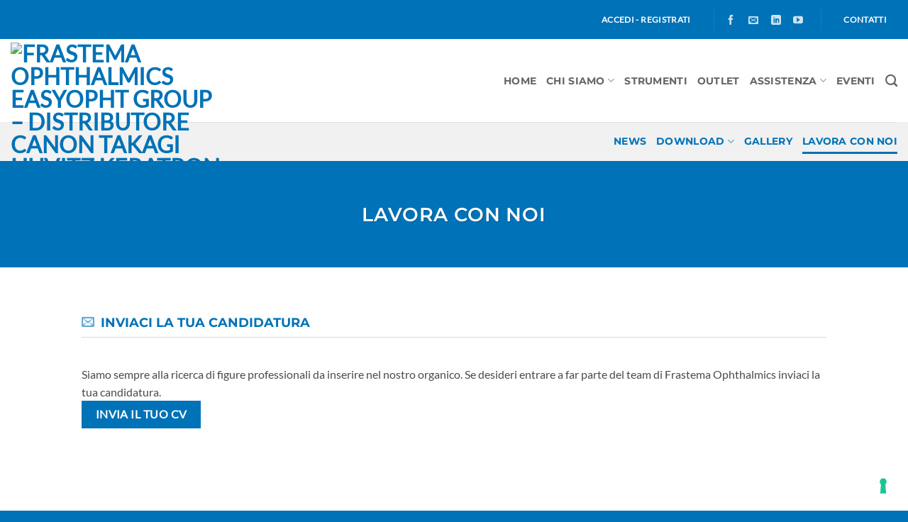

--- FILE ---
content_type: text/html; charset=utf-8
request_url: https://www.google.com/recaptcha/api2/anchor?ar=1&k=6Lfk6AAVAAAAAEJziWOj8Byx1leO98Dl6IS3svoL&co=aHR0cHM6Ly93d3cuZnJhc3RlbWEuaXQ6NDQz&hl=en&v=N67nZn4AqZkNcbeMu4prBgzg&size=invisible&anchor-ms=20000&execute-ms=30000&cb=defvxng1eb95
body_size: 49580
content:
<!DOCTYPE HTML><html dir="ltr" lang="en"><head><meta http-equiv="Content-Type" content="text/html; charset=UTF-8">
<meta http-equiv="X-UA-Compatible" content="IE=edge">
<title>reCAPTCHA</title>
<style type="text/css">
/* cyrillic-ext */
@font-face {
  font-family: 'Roboto';
  font-style: normal;
  font-weight: 400;
  font-stretch: 100%;
  src: url(//fonts.gstatic.com/s/roboto/v48/KFO7CnqEu92Fr1ME7kSn66aGLdTylUAMa3GUBHMdazTgWw.woff2) format('woff2');
  unicode-range: U+0460-052F, U+1C80-1C8A, U+20B4, U+2DE0-2DFF, U+A640-A69F, U+FE2E-FE2F;
}
/* cyrillic */
@font-face {
  font-family: 'Roboto';
  font-style: normal;
  font-weight: 400;
  font-stretch: 100%;
  src: url(//fonts.gstatic.com/s/roboto/v48/KFO7CnqEu92Fr1ME7kSn66aGLdTylUAMa3iUBHMdazTgWw.woff2) format('woff2');
  unicode-range: U+0301, U+0400-045F, U+0490-0491, U+04B0-04B1, U+2116;
}
/* greek-ext */
@font-face {
  font-family: 'Roboto';
  font-style: normal;
  font-weight: 400;
  font-stretch: 100%;
  src: url(//fonts.gstatic.com/s/roboto/v48/KFO7CnqEu92Fr1ME7kSn66aGLdTylUAMa3CUBHMdazTgWw.woff2) format('woff2');
  unicode-range: U+1F00-1FFF;
}
/* greek */
@font-face {
  font-family: 'Roboto';
  font-style: normal;
  font-weight: 400;
  font-stretch: 100%;
  src: url(//fonts.gstatic.com/s/roboto/v48/KFO7CnqEu92Fr1ME7kSn66aGLdTylUAMa3-UBHMdazTgWw.woff2) format('woff2');
  unicode-range: U+0370-0377, U+037A-037F, U+0384-038A, U+038C, U+038E-03A1, U+03A3-03FF;
}
/* math */
@font-face {
  font-family: 'Roboto';
  font-style: normal;
  font-weight: 400;
  font-stretch: 100%;
  src: url(//fonts.gstatic.com/s/roboto/v48/KFO7CnqEu92Fr1ME7kSn66aGLdTylUAMawCUBHMdazTgWw.woff2) format('woff2');
  unicode-range: U+0302-0303, U+0305, U+0307-0308, U+0310, U+0312, U+0315, U+031A, U+0326-0327, U+032C, U+032F-0330, U+0332-0333, U+0338, U+033A, U+0346, U+034D, U+0391-03A1, U+03A3-03A9, U+03B1-03C9, U+03D1, U+03D5-03D6, U+03F0-03F1, U+03F4-03F5, U+2016-2017, U+2034-2038, U+203C, U+2040, U+2043, U+2047, U+2050, U+2057, U+205F, U+2070-2071, U+2074-208E, U+2090-209C, U+20D0-20DC, U+20E1, U+20E5-20EF, U+2100-2112, U+2114-2115, U+2117-2121, U+2123-214F, U+2190, U+2192, U+2194-21AE, U+21B0-21E5, U+21F1-21F2, U+21F4-2211, U+2213-2214, U+2216-22FF, U+2308-230B, U+2310, U+2319, U+231C-2321, U+2336-237A, U+237C, U+2395, U+239B-23B7, U+23D0, U+23DC-23E1, U+2474-2475, U+25AF, U+25B3, U+25B7, U+25BD, U+25C1, U+25CA, U+25CC, U+25FB, U+266D-266F, U+27C0-27FF, U+2900-2AFF, U+2B0E-2B11, U+2B30-2B4C, U+2BFE, U+3030, U+FF5B, U+FF5D, U+1D400-1D7FF, U+1EE00-1EEFF;
}
/* symbols */
@font-face {
  font-family: 'Roboto';
  font-style: normal;
  font-weight: 400;
  font-stretch: 100%;
  src: url(//fonts.gstatic.com/s/roboto/v48/KFO7CnqEu92Fr1ME7kSn66aGLdTylUAMaxKUBHMdazTgWw.woff2) format('woff2');
  unicode-range: U+0001-000C, U+000E-001F, U+007F-009F, U+20DD-20E0, U+20E2-20E4, U+2150-218F, U+2190, U+2192, U+2194-2199, U+21AF, U+21E6-21F0, U+21F3, U+2218-2219, U+2299, U+22C4-22C6, U+2300-243F, U+2440-244A, U+2460-24FF, U+25A0-27BF, U+2800-28FF, U+2921-2922, U+2981, U+29BF, U+29EB, U+2B00-2BFF, U+4DC0-4DFF, U+FFF9-FFFB, U+10140-1018E, U+10190-1019C, U+101A0, U+101D0-101FD, U+102E0-102FB, U+10E60-10E7E, U+1D2C0-1D2D3, U+1D2E0-1D37F, U+1F000-1F0FF, U+1F100-1F1AD, U+1F1E6-1F1FF, U+1F30D-1F30F, U+1F315, U+1F31C, U+1F31E, U+1F320-1F32C, U+1F336, U+1F378, U+1F37D, U+1F382, U+1F393-1F39F, U+1F3A7-1F3A8, U+1F3AC-1F3AF, U+1F3C2, U+1F3C4-1F3C6, U+1F3CA-1F3CE, U+1F3D4-1F3E0, U+1F3ED, U+1F3F1-1F3F3, U+1F3F5-1F3F7, U+1F408, U+1F415, U+1F41F, U+1F426, U+1F43F, U+1F441-1F442, U+1F444, U+1F446-1F449, U+1F44C-1F44E, U+1F453, U+1F46A, U+1F47D, U+1F4A3, U+1F4B0, U+1F4B3, U+1F4B9, U+1F4BB, U+1F4BF, U+1F4C8-1F4CB, U+1F4D6, U+1F4DA, U+1F4DF, U+1F4E3-1F4E6, U+1F4EA-1F4ED, U+1F4F7, U+1F4F9-1F4FB, U+1F4FD-1F4FE, U+1F503, U+1F507-1F50B, U+1F50D, U+1F512-1F513, U+1F53E-1F54A, U+1F54F-1F5FA, U+1F610, U+1F650-1F67F, U+1F687, U+1F68D, U+1F691, U+1F694, U+1F698, U+1F6AD, U+1F6B2, U+1F6B9-1F6BA, U+1F6BC, U+1F6C6-1F6CF, U+1F6D3-1F6D7, U+1F6E0-1F6EA, U+1F6F0-1F6F3, U+1F6F7-1F6FC, U+1F700-1F7FF, U+1F800-1F80B, U+1F810-1F847, U+1F850-1F859, U+1F860-1F887, U+1F890-1F8AD, U+1F8B0-1F8BB, U+1F8C0-1F8C1, U+1F900-1F90B, U+1F93B, U+1F946, U+1F984, U+1F996, U+1F9E9, U+1FA00-1FA6F, U+1FA70-1FA7C, U+1FA80-1FA89, U+1FA8F-1FAC6, U+1FACE-1FADC, U+1FADF-1FAE9, U+1FAF0-1FAF8, U+1FB00-1FBFF;
}
/* vietnamese */
@font-face {
  font-family: 'Roboto';
  font-style: normal;
  font-weight: 400;
  font-stretch: 100%;
  src: url(//fonts.gstatic.com/s/roboto/v48/KFO7CnqEu92Fr1ME7kSn66aGLdTylUAMa3OUBHMdazTgWw.woff2) format('woff2');
  unicode-range: U+0102-0103, U+0110-0111, U+0128-0129, U+0168-0169, U+01A0-01A1, U+01AF-01B0, U+0300-0301, U+0303-0304, U+0308-0309, U+0323, U+0329, U+1EA0-1EF9, U+20AB;
}
/* latin-ext */
@font-face {
  font-family: 'Roboto';
  font-style: normal;
  font-weight: 400;
  font-stretch: 100%;
  src: url(//fonts.gstatic.com/s/roboto/v48/KFO7CnqEu92Fr1ME7kSn66aGLdTylUAMa3KUBHMdazTgWw.woff2) format('woff2');
  unicode-range: U+0100-02BA, U+02BD-02C5, U+02C7-02CC, U+02CE-02D7, U+02DD-02FF, U+0304, U+0308, U+0329, U+1D00-1DBF, U+1E00-1E9F, U+1EF2-1EFF, U+2020, U+20A0-20AB, U+20AD-20C0, U+2113, U+2C60-2C7F, U+A720-A7FF;
}
/* latin */
@font-face {
  font-family: 'Roboto';
  font-style: normal;
  font-weight: 400;
  font-stretch: 100%;
  src: url(//fonts.gstatic.com/s/roboto/v48/KFO7CnqEu92Fr1ME7kSn66aGLdTylUAMa3yUBHMdazQ.woff2) format('woff2');
  unicode-range: U+0000-00FF, U+0131, U+0152-0153, U+02BB-02BC, U+02C6, U+02DA, U+02DC, U+0304, U+0308, U+0329, U+2000-206F, U+20AC, U+2122, U+2191, U+2193, U+2212, U+2215, U+FEFF, U+FFFD;
}
/* cyrillic-ext */
@font-face {
  font-family: 'Roboto';
  font-style: normal;
  font-weight: 500;
  font-stretch: 100%;
  src: url(//fonts.gstatic.com/s/roboto/v48/KFO7CnqEu92Fr1ME7kSn66aGLdTylUAMa3GUBHMdazTgWw.woff2) format('woff2');
  unicode-range: U+0460-052F, U+1C80-1C8A, U+20B4, U+2DE0-2DFF, U+A640-A69F, U+FE2E-FE2F;
}
/* cyrillic */
@font-face {
  font-family: 'Roboto';
  font-style: normal;
  font-weight: 500;
  font-stretch: 100%;
  src: url(//fonts.gstatic.com/s/roboto/v48/KFO7CnqEu92Fr1ME7kSn66aGLdTylUAMa3iUBHMdazTgWw.woff2) format('woff2');
  unicode-range: U+0301, U+0400-045F, U+0490-0491, U+04B0-04B1, U+2116;
}
/* greek-ext */
@font-face {
  font-family: 'Roboto';
  font-style: normal;
  font-weight: 500;
  font-stretch: 100%;
  src: url(//fonts.gstatic.com/s/roboto/v48/KFO7CnqEu92Fr1ME7kSn66aGLdTylUAMa3CUBHMdazTgWw.woff2) format('woff2');
  unicode-range: U+1F00-1FFF;
}
/* greek */
@font-face {
  font-family: 'Roboto';
  font-style: normal;
  font-weight: 500;
  font-stretch: 100%;
  src: url(//fonts.gstatic.com/s/roboto/v48/KFO7CnqEu92Fr1ME7kSn66aGLdTylUAMa3-UBHMdazTgWw.woff2) format('woff2');
  unicode-range: U+0370-0377, U+037A-037F, U+0384-038A, U+038C, U+038E-03A1, U+03A3-03FF;
}
/* math */
@font-face {
  font-family: 'Roboto';
  font-style: normal;
  font-weight: 500;
  font-stretch: 100%;
  src: url(//fonts.gstatic.com/s/roboto/v48/KFO7CnqEu92Fr1ME7kSn66aGLdTylUAMawCUBHMdazTgWw.woff2) format('woff2');
  unicode-range: U+0302-0303, U+0305, U+0307-0308, U+0310, U+0312, U+0315, U+031A, U+0326-0327, U+032C, U+032F-0330, U+0332-0333, U+0338, U+033A, U+0346, U+034D, U+0391-03A1, U+03A3-03A9, U+03B1-03C9, U+03D1, U+03D5-03D6, U+03F0-03F1, U+03F4-03F5, U+2016-2017, U+2034-2038, U+203C, U+2040, U+2043, U+2047, U+2050, U+2057, U+205F, U+2070-2071, U+2074-208E, U+2090-209C, U+20D0-20DC, U+20E1, U+20E5-20EF, U+2100-2112, U+2114-2115, U+2117-2121, U+2123-214F, U+2190, U+2192, U+2194-21AE, U+21B0-21E5, U+21F1-21F2, U+21F4-2211, U+2213-2214, U+2216-22FF, U+2308-230B, U+2310, U+2319, U+231C-2321, U+2336-237A, U+237C, U+2395, U+239B-23B7, U+23D0, U+23DC-23E1, U+2474-2475, U+25AF, U+25B3, U+25B7, U+25BD, U+25C1, U+25CA, U+25CC, U+25FB, U+266D-266F, U+27C0-27FF, U+2900-2AFF, U+2B0E-2B11, U+2B30-2B4C, U+2BFE, U+3030, U+FF5B, U+FF5D, U+1D400-1D7FF, U+1EE00-1EEFF;
}
/* symbols */
@font-face {
  font-family: 'Roboto';
  font-style: normal;
  font-weight: 500;
  font-stretch: 100%;
  src: url(//fonts.gstatic.com/s/roboto/v48/KFO7CnqEu92Fr1ME7kSn66aGLdTylUAMaxKUBHMdazTgWw.woff2) format('woff2');
  unicode-range: U+0001-000C, U+000E-001F, U+007F-009F, U+20DD-20E0, U+20E2-20E4, U+2150-218F, U+2190, U+2192, U+2194-2199, U+21AF, U+21E6-21F0, U+21F3, U+2218-2219, U+2299, U+22C4-22C6, U+2300-243F, U+2440-244A, U+2460-24FF, U+25A0-27BF, U+2800-28FF, U+2921-2922, U+2981, U+29BF, U+29EB, U+2B00-2BFF, U+4DC0-4DFF, U+FFF9-FFFB, U+10140-1018E, U+10190-1019C, U+101A0, U+101D0-101FD, U+102E0-102FB, U+10E60-10E7E, U+1D2C0-1D2D3, U+1D2E0-1D37F, U+1F000-1F0FF, U+1F100-1F1AD, U+1F1E6-1F1FF, U+1F30D-1F30F, U+1F315, U+1F31C, U+1F31E, U+1F320-1F32C, U+1F336, U+1F378, U+1F37D, U+1F382, U+1F393-1F39F, U+1F3A7-1F3A8, U+1F3AC-1F3AF, U+1F3C2, U+1F3C4-1F3C6, U+1F3CA-1F3CE, U+1F3D4-1F3E0, U+1F3ED, U+1F3F1-1F3F3, U+1F3F5-1F3F7, U+1F408, U+1F415, U+1F41F, U+1F426, U+1F43F, U+1F441-1F442, U+1F444, U+1F446-1F449, U+1F44C-1F44E, U+1F453, U+1F46A, U+1F47D, U+1F4A3, U+1F4B0, U+1F4B3, U+1F4B9, U+1F4BB, U+1F4BF, U+1F4C8-1F4CB, U+1F4D6, U+1F4DA, U+1F4DF, U+1F4E3-1F4E6, U+1F4EA-1F4ED, U+1F4F7, U+1F4F9-1F4FB, U+1F4FD-1F4FE, U+1F503, U+1F507-1F50B, U+1F50D, U+1F512-1F513, U+1F53E-1F54A, U+1F54F-1F5FA, U+1F610, U+1F650-1F67F, U+1F687, U+1F68D, U+1F691, U+1F694, U+1F698, U+1F6AD, U+1F6B2, U+1F6B9-1F6BA, U+1F6BC, U+1F6C6-1F6CF, U+1F6D3-1F6D7, U+1F6E0-1F6EA, U+1F6F0-1F6F3, U+1F6F7-1F6FC, U+1F700-1F7FF, U+1F800-1F80B, U+1F810-1F847, U+1F850-1F859, U+1F860-1F887, U+1F890-1F8AD, U+1F8B0-1F8BB, U+1F8C0-1F8C1, U+1F900-1F90B, U+1F93B, U+1F946, U+1F984, U+1F996, U+1F9E9, U+1FA00-1FA6F, U+1FA70-1FA7C, U+1FA80-1FA89, U+1FA8F-1FAC6, U+1FACE-1FADC, U+1FADF-1FAE9, U+1FAF0-1FAF8, U+1FB00-1FBFF;
}
/* vietnamese */
@font-face {
  font-family: 'Roboto';
  font-style: normal;
  font-weight: 500;
  font-stretch: 100%;
  src: url(//fonts.gstatic.com/s/roboto/v48/KFO7CnqEu92Fr1ME7kSn66aGLdTylUAMa3OUBHMdazTgWw.woff2) format('woff2');
  unicode-range: U+0102-0103, U+0110-0111, U+0128-0129, U+0168-0169, U+01A0-01A1, U+01AF-01B0, U+0300-0301, U+0303-0304, U+0308-0309, U+0323, U+0329, U+1EA0-1EF9, U+20AB;
}
/* latin-ext */
@font-face {
  font-family: 'Roboto';
  font-style: normal;
  font-weight: 500;
  font-stretch: 100%;
  src: url(//fonts.gstatic.com/s/roboto/v48/KFO7CnqEu92Fr1ME7kSn66aGLdTylUAMa3KUBHMdazTgWw.woff2) format('woff2');
  unicode-range: U+0100-02BA, U+02BD-02C5, U+02C7-02CC, U+02CE-02D7, U+02DD-02FF, U+0304, U+0308, U+0329, U+1D00-1DBF, U+1E00-1E9F, U+1EF2-1EFF, U+2020, U+20A0-20AB, U+20AD-20C0, U+2113, U+2C60-2C7F, U+A720-A7FF;
}
/* latin */
@font-face {
  font-family: 'Roboto';
  font-style: normal;
  font-weight: 500;
  font-stretch: 100%;
  src: url(//fonts.gstatic.com/s/roboto/v48/KFO7CnqEu92Fr1ME7kSn66aGLdTylUAMa3yUBHMdazQ.woff2) format('woff2');
  unicode-range: U+0000-00FF, U+0131, U+0152-0153, U+02BB-02BC, U+02C6, U+02DA, U+02DC, U+0304, U+0308, U+0329, U+2000-206F, U+20AC, U+2122, U+2191, U+2193, U+2212, U+2215, U+FEFF, U+FFFD;
}
/* cyrillic-ext */
@font-face {
  font-family: 'Roboto';
  font-style: normal;
  font-weight: 900;
  font-stretch: 100%;
  src: url(//fonts.gstatic.com/s/roboto/v48/KFO7CnqEu92Fr1ME7kSn66aGLdTylUAMa3GUBHMdazTgWw.woff2) format('woff2');
  unicode-range: U+0460-052F, U+1C80-1C8A, U+20B4, U+2DE0-2DFF, U+A640-A69F, U+FE2E-FE2F;
}
/* cyrillic */
@font-face {
  font-family: 'Roboto';
  font-style: normal;
  font-weight: 900;
  font-stretch: 100%;
  src: url(//fonts.gstatic.com/s/roboto/v48/KFO7CnqEu92Fr1ME7kSn66aGLdTylUAMa3iUBHMdazTgWw.woff2) format('woff2');
  unicode-range: U+0301, U+0400-045F, U+0490-0491, U+04B0-04B1, U+2116;
}
/* greek-ext */
@font-face {
  font-family: 'Roboto';
  font-style: normal;
  font-weight: 900;
  font-stretch: 100%;
  src: url(//fonts.gstatic.com/s/roboto/v48/KFO7CnqEu92Fr1ME7kSn66aGLdTylUAMa3CUBHMdazTgWw.woff2) format('woff2');
  unicode-range: U+1F00-1FFF;
}
/* greek */
@font-face {
  font-family: 'Roboto';
  font-style: normal;
  font-weight: 900;
  font-stretch: 100%;
  src: url(//fonts.gstatic.com/s/roboto/v48/KFO7CnqEu92Fr1ME7kSn66aGLdTylUAMa3-UBHMdazTgWw.woff2) format('woff2');
  unicode-range: U+0370-0377, U+037A-037F, U+0384-038A, U+038C, U+038E-03A1, U+03A3-03FF;
}
/* math */
@font-face {
  font-family: 'Roboto';
  font-style: normal;
  font-weight: 900;
  font-stretch: 100%;
  src: url(//fonts.gstatic.com/s/roboto/v48/KFO7CnqEu92Fr1ME7kSn66aGLdTylUAMawCUBHMdazTgWw.woff2) format('woff2');
  unicode-range: U+0302-0303, U+0305, U+0307-0308, U+0310, U+0312, U+0315, U+031A, U+0326-0327, U+032C, U+032F-0330, U+0332-0333, U+0338, U+033A, U+0346, U+034D, U+0391-03A1, U+03A3-03A9, U+03B1-03C9, U+03D1, U+03D5-03D6, U+03F0-03F1, U+03F4-03F5, U+2016-2017, U+2034-2038, U+203C, U+2040, U+2043, U+2047, U+2050, U+2057, U+205F, U+2070-2071, U+2074-208E, U+2090-209C, U+20D0-20DC, U+20E1, U+20E5-20EF, U+2100-2112, U+2114-2115, U+2117-2121, U+2123-214F, U+2190, U+2192, U+2194-21AE, U+21B0-21E5, U+21F1-21F2, U+21F4-2211, U+2213-2214, U+2216-22FF, U+2308-230B, U+2310, U+2319, U+231C-2321, U+2336-237A, U+237C, U+2395, U+239B-23B7, U+23D0, U+23DC-23E1, U+2474-2475, U+25AF, U+25B3, U+25B7, U+25BD, U+25C1, U+25CA, U+25CC, U+25FB, U+266D-266F, U+27C0-27FF, U+2900-2AFF, U+2B0E-2B11, U+2B30-2B4C, U+2BFE, U+3030, U+FF5B, U+FF5D, U+1D400-1D7FF, U+1EE00-1EEFF;
}
/* symbols */
@font-face {
  font-family: 'Roboto';
  font-style: normal;
  font-weight: 900;
  font-stretch: 100%;
  src: url(//fonts.gstatic.com/s/roboto/v48/KFO7CnqEu92Fr1ME7kSn66aGLdTylUAMaxKUBHMdazTgWw.woff2) format('woff2');
  unicode-range: U+0001-000C, U+000E-001F, U+007F-009F, U+20DD-20E0, U+20E2-20E4, U+2150-218F, U+2190, U+2192, U+2194-2199, U+21AF, U+21E6-21F0, U+21F3, U+2218-2219, U+2299, U+22C4-22C6, U+2300-243F, U+2440-244A, U+2460-24FF, U+25A0-27BF, U+2800-28FF, U+2921-2922, U+2981, U+29BF, U+29EB, U+2B00-2BFF, U+4DC0-4DFF, U+FFF9-FFFB, U+10140-1018E, U+10190-1019C, U+101A0, U+101D0-101FD, U+102E0-102FB, U+10E60-10E7E, U+1D2C0-1D2D3, U+1D2E0-1D37F, U+1F000-1F0FF, U+1F100-1F1AD, U+1F1E6-1F1FF, U+1F30D-1F30F, U+1F315, U+1F31C, U+1F31E, U+1F320-1F32C, U+1F336, U+1F378, U+1F37D, U+1F382, U+1F393-1F39F, U+1F3A7-1F3A8, U+1F3AC-1F3AF, U+1F3C2, U+1F3C4-1F3C6, U+1F3CA-1F3CE, U+1F3D4-1F3E0, U+1F3ED, U+1F3F1-1F3F3, U+1F3F5-1F3F7, U+1F408, U+1F415, U+1F41F, U+1F426, U+1F43F, U+1F441-1F442, U+1F444, U+1F446-1F449, U+1F44C-1F44E, U+1F453, U+1F46A, U+1F47D, U+1F4A3, U+1F4B0, U+1F4B3, U+1F4B9, U+1F4BB, U+1F4BF, U+1F4C8-1F4CB, U+1F4D6, U+1F4DA, U+1F4DF, U+1F4E3-1F4E6, U+1F4EA-1F4ED, U+1F4F7, U+1F4F9-1F4FB, U+1F4FD-1F4FE, U+1F503, U+1F507-1F50B, U+1F50D, U+1F512-1F513, U+1F53E-1F54A, U+1F54F-1F5FA, U+1F610, U+1F650-1F67F, U+1F687, U+1F68D, U+1F691, U+1F694, U+1F698, U+1F6AD, U+1F6B2, U+1F6B9-1F6BA, U+1F6BC, U+1F6C6-1F6CF, U+1F6D3-1F6D7, U+1F6E0-1F6EA, U+1F6F0-1F6F3, U+1F6F7-1F6FC, U+1F700-1F7FF, U+1F800-1F80B, U+1F810-1F847, U+1F850-1F859, U+1F860-1F887, U+1F890-1F8AD, U+1F8B0-1F8BB, U+1F8C0-1F8C1, U+1F900-1F90B, U+1F93B, U+1F946, U+1F984, U+1F996, U+1F9E9, U+1FA00-1FA6F, U+1FA70-1FA7C, U+1FA80-1FA89, U+1FA8F-1FAC6, U+1FACE-1FADC, U+1FADF-1FAE9, U+1FAF0-1FAF8, U+1FB00-1FBFF;
}
/* vietnamese */
@font-face {
  font-family: 'Roboto';
  font-style: normal;
  font-weight: 900;
  font-stretch: 100%;
  src: url(//fonts.gstatic.com/s/roboto/v48/KFO7CnqEu92Fr1ME7kSn66aGLdTylUAMa3OUBHMdazTgWw.woff2) format('woff2');
  unicode-range: U+0102-0103, U+0110-0111, U+0128-0129, U+0168-0169, U+01A0-01A1, U+01AF-01B0, U+0300-0301, U+0303-0304, U+0308-0309, U+0323, U+0329, U+1EA0-1EF9, U+20AB;
}
/* latin-ext */
@font-face {
  font-family: 'Roboto';
  font-style: normal;
  font-weight: 900;
  font-stretch: 100%;
  src: url(//fonts.gstatic.com/s/roboto/v48/KFO7CnqEu92Fr1ME7kSn66aGLdTylUAMa3KUBHMdazTgWw.woff2) format('woff2');
  unicode-range: U+0100-02BA, U+02BD-02C5, U+02C7-02CC, U+02CE-02D7, U+02DD-02FF, U+0304, U+0308, U+0329, U+1D00-1DBF, U+1E00-1E9F, U+1EF2-1EFF, U+2020, U+20A0-20AB, U+20AD-20C0, U+2113, U+2C60-2C7F, U+A720-A7FF;
}
/* latin */
@font-face {
  font-family: 'Roboto';
  font-style: normal;
  font-weight: 900;
  font-stretch: 100%;
  src: url(//fonts.gstatic.com/s/roboto/v48/KFO7CnqEu92Fr1ME7kSn66aGLdTylUAMa3yUBHMdazQ.woff2) format('woff2');
  unicode-range: U+0000-00FF, U+0131, U+0152-0153, U+02BB-02BC, U+02C6, U+02DA, U+02DC, U+0304, U+0308, U+0329, U+2000-206F, U+20AC, U+2122, U+2191, U+2193, U+2212, U+2215, U+FEFF, U+FFFD;
}

</style>
<link rel="stylesheet" type="text/css" href="https://www.gstatic.com/recaptcha/releases/N67nZn4AqZkNcbeMu4prBgzg/styles__ltr.css">
<script nonce="xeybB5KAXaZQKPOf10HORA" type="text/javascript">window['__recaptcha_api'] = 'https://www.google.com/recaptcha/api2/';</script>
<script type="text/javascript" src="https://www.gstatic.com/recaptcha/releases/N67nZn4AqZkNcbeMu4prBgzg/recaptcha__en.js" nonce="xeybB5KAXaZQKPOf10HORA">
      
    </script></head>
<body><div id="rc-anchor-alert" class="rc-anchor-alert"></div>
<input type="hidden" id="recaptcha-token" value="[base64]">
<script type="text/javascript" nonce="xeybB5KAXaZQKPOf10HORA">
      recaptcha.anchor.Main.init("[\x22ainput\x22,[\x22bgdata\x22,\x22\x22,\[base64]/[base64]/[base64]/ZyhXLGgpOnEoW04sMjEsbF0sVywwKSxoKSxmYWxzZSxmYWxzZSl9Y2F0Y2goayl7RygzNTgsVyk/[base64]/[base64]/[base64]/[base64]/[base64]/[base64]/[base64]/bmV3IEJbT10oRFswXSk6dz09Mj9uZXcgQltPXShEWzBdLERbMV0pOnc9PTM/bmV3IEJbT10oRFswXSxEWzFdLERbMl0pOnc9PTQ/[base64]/[base64]/[base64]/[base64]/[base64]\\u003d\x22,\[base64]\\u003d\\u003d\x22,\x22HTfCssO9w5lawrnCjWwZZRTCk0XDjMKmw4/CpcKlGMK5w6pwFMO8w7zCkcO8Tz/Dll3Cg1ZKwpvDpBzCpMKvCR1fKU3Cn8OCSMKffBjCkh3CpsOxwpM4wo/CswPDnnhtw6HDnnfCoDjDoMOnTsKfwr3DpkcYHH/DmmcXOcOTbsOAf0cmOXfDokMsREbCgwQKw6R+wqjCk8OqZ8O/[base64]/DuBbDqMKvwpU9w51Sw6wdTVDDn04iw7/CinHDi8Kvf8Kkwosawq/Cu8KTacO6fMKuwopIZEXCtDZtKsKFUMOHEMKqwqYQJFPCncO8Q8KPw4nDp8OVwqYtOwFEw5fCisKPAsO/[base64]/CgMODKsOye1nCp2PDjhzDoDZMbMK3wpRQw7jClsKMw7/CnFvCiHZ2HDtpKGBSa8KzERZ/w5HDuMKfNz8VC8OMMi5KwrvDssOMwp5Bw5TDrl/DpjzClcKtDH3DhGsnDGZiN0g/w6cgw4zCoEPCncO1wr/Cm0ERwq7Cg3sXw77CrxE/LiTCnH7DscKGw6syw47Cv8ONw6fDrsKfw5dnTyYtPsKBMEAsw53Cu8OIK8OHGsO4BMK7w4vCnzQvAcOKbcO4wo12w5rDkwnDgxLDtMKHw6/[base64]/DvBQ1HXrCrR4qc3I2FHwzw5U/NcOVwplYPl7CvgjDiMOcwo13wpdEA8KiKGHDozkcc8KSIDZuw6zCjcOlQcKvdFZww450LV/[base64]/DtMKFwphWHsOiwqHCnQppwqfDiH7DugfCjsKWwowRw6x5Uml1w7VUGsKTwpcvYGTCnSbCiG90w6VRwpVDNk/Du1rDjMKgwoZ6C8O2wrTCpsOFayMfw6FNaTsew6cTNsKqw596woxKwqspSMKkJcK0wrJDTD5FLFLCsxpICmjDusK8IcK5M8OrFcKDQUwow4EQfn/[base64]/ClCLCn1RsBmJcwp1vwrbCqmNRwqx4w49jcADCrMO/[base64]/Dq8OcRcKNesKBP3scw5BhwqoPBcOnw5PDr0DDhh51G8K8BcOswonCmMKgwqDCpsOKwqDCnMKqXMOxETYAKMK4AUnDh8Okw6YmXxwqAk3DvMK+w6bDpxNIwqtFw6gxPUfCl8Oewo/[base64]/WXzDl8OmwpTChsOqwqDCohPDlSfCgMO+w4fCt8O8w548w7ZLGMKMw4QJwohVGMOAw7oyA8KPw7tJdMKYwqhdw70uw63CqRjDkjbDrGvDp8OhB8Kyw7N6worDksORD8O5JDA/[base64]/DkcOSw5fDjwLDih/[base64]/CiMOQw78kZUXCqMOBVygtJ1Z6w4HDjAltwobCiMKfbMKcDmJ5wpMBHcOmwqrCj8OswrrDusO/VQMmW3NaBmc0wpPDmntiUsO8wp9awodPfsKjKcKgJsKjw6HDtMOgD8OXwp3CscKEw5YIw68Xw6Q3Q8KLMDopwprDj8OGworCvcKXwoPDmVHCrH/DpsOnwpRqwrbCqcKxYMKkwqZ5c8O7w5TCuwF8IsO6wrh8w59ew4TDpcKbw7k9E8K5UsOlwpnDtTvDiXLCjlYjdQcdRC/ChsK6Q8KpQUgTLUrDoQVHIhs8w5g/Y3fDqHQeOlrCuyFuw4NzwoR9IsOlb8OPwpXDvMO2Q8K0w4A9FhgCacKOwrLDgcOtwrlbw5Irw5DDiMKPZcOjwpYsTMK/wr4rw6vCp8O6w7FlHsKGBcKme8OAw7ZPw7I4w6tBw4LCsQctw4vCisKFw4p7J8KkLyDDtsKdUSDCl3/Dk8O8wrvDiSotw6DCnMObSsOrRMOxwqQXb2VUw5zDmsOOwrgZXUfDlsKtwpjClXoow5PDp8OiZW/DvMOBKS/Ct8OLaxzCmH8mwpLCqQ/DrHJTw4FhX8KlKXNmwpXCnMKXwpfDhsOJw4nDt1ARKsKow5XCp8KVNkR8w7jDjWBPw4zDvUpNw5/Dj8ObCkHDnG/[base64]/w4bCr8KNwoPDv3LCvcKqw6xCw47CkMKPw6ZiUMO/wqzCtBHDuzDDrHp0axbCqU4uWzQBwrNRLsOmSiMvRifDrsOlw5B1w6V6w5bDjgjDlH7CssK3wqfDrsOpwo8sPcOPfsOoDWJXE8O8w4XCqCZuEXvDkMKYf3jCtsKRwoEuw53DuD/Ch33Cmn7CukrCs8OwYsKQfsOFGcOOPsKRJCpiw4MEw5Boa8OeKcOMKAY+wpjCicK/wrnCuDtSw7gZw63CnMKtwql3R8Kvw6fCkh7Cu33DtMOow4BGSsK4woYIw4fDj8KawrDDvgvCpxwqK8OawoFGVsKGHMKoSzUwY3Jnw6vDqMKrTHo4fsOJwp0nwogQw44cOB9HZgAJKcKgbMOVwpLDvMKkwovCk0vDlMOdF8KNWsK+A8KDw4rDgsK0w57ChSvCiQwOF3w/XHLDoMOnQsKncsK8KsKhwpQzLn5ECmfCnRnDsVRKwrHDpX9nWcKUwr/Di8K0wo9vw5hxwofDrsKJwqHCvsONKsONwo/DkcOWw64OaSvDjcK2w5jCicOnB0zDnMO2wp3DucKuLRHDhAM+wotiOcK+wpPDqSNjw4spQ8OKXVEIZn1KwqTDlFgtJ8OFSsKsPSoQDn1tFsOYw7LCqsKTWsKkCy5jIW/CgiNLQmzClMOAwpfChVjCriHDv8OUwrTCoD3DhRvCgMO0G8KyNsKxwobCtcK7LMKQYcKBw63CuS/CnW3CqV4Rw4rCu8KzClEDwoTDtjJLw5s5w61WwodzInwowo8ow7VqFwZya27CmUnCmMOuWCU2wr0/RiHChFwAScKdB8Ogw57CnAzCn8Kiwp/CisOXeMO6aj3CgDdNw5jDrmPCpMOSw60twqvDgsOgDwzCr0lpwpTDnH1EWDDCscOvw4Mkwp7DgTxkCsKhw4hQwqbDmMKaw63CqXEkw4nDsMKgwoN0wqEBGcOqw6jCicKSPMOUJMKxwqPCosKzw6BYw5/ClcKmw7R8P8KUTMO7J8Ohw5fChFrCpcO2dwDDnnPDqWEVwpjDj8O3FcOHw5Y7wpoFYWsSwpBGAMK6w6hJGXYpwoMMwrrDjEfCiMK0FGw/w6TCqDpjHsOvwqHDssOrwovCpTrDjMKFWDt/wp3Cjmg5P8KpwrdAwovDpcO6w5Jiw4hfwp7CoVFVMjXClcKyDwhWw5DCu8KUJV5QwonCtyzCpFwZdjrCsGgwGwvCp3fCrDhSWE/Ct8Ojw5TCvTrCvjoWX8Klw5UQJMKHwoICw5rDg8OVJgAAwpDCpRHDnB/Djk/DjA0EFsKOLsOTwrZ5w53DjjsrwpnCgMKiwoXCkhXCv1FXBAjDhcOzw4Y/YFhCL8OawrvDihvClzRDUxbDl8KJw5/CiMOZWcOTw7XDjzojw4dOTnM1EEvDjcOqU8KNw65Dw6LCsQrDnXbDlEZJIsKwRncCTVBmCcKwKsO9wo7CliXCgcKtw5Vkwo/DkAjCgMOXf8OtH8OWNFhHdiInw54oYFLCu8KqFkoTw4TDoVZcR8K3VV/Diw7DhFcsKMOLFTPDksOkwrPCsFg5woXDozBSOsKSD0ELAwHDpMKAw6FvQDPDlsOTwr3Cm8K/w5guwojDpcKCw6fDk2XDjsKmw7HDhC/CrcK0w63DmMKAHEHDjcKDF8Ocwr4XRsKvXMOzIcKKIl4PwpsFecOJSGDDj2DDq23Cq8OLOQrCuGDDtsOMwqvCmBjCiMOrwp84D1wfw7Bpw4sQwqHCocK/acOkCsObF07CksKkesKBbTJzwpbDmMKTw7XDrsOdw7fDncKuwoNEwp3CrsOjfsOHGMOfw5BEw70pwqImXkPDmcOLasOew5MWw6d0wrozLXZFw5FFw6tHCMOLHH5DwrXDlcOiw7PDvMKjUD7Duw3DiDLDnhnCm8KnPcOCHS/[base64]/[base64]/[base64]/[base64]/[base64]/[base64]/Dr8KFw4zCrC8bJwMtZR5/[base64]/Cv03CtsO/F8OQwrjCgMO9wq3CnMK9wpfDrjw2wo1dcEnCoTdodFfDvDLCncKmw6TDiTA5wpBWwoAnwroJFMKNTcOhQDvCk8K9w4VYJQZSasOvIB0xYcKVw5sdQ8O/esODWcKQKSbDvn4qOcKww6hfwrDDh8KMwrfDh8KvQTgmwoZaJ8OjwpXDhcKWa8KqAcKTw5pPwpxUwqXDlFrCpMKQNUIZaFXDjEnCsl4LR38gWFjDqxDDuA/Do8OlAVUNYMKvw7TDh13DtELDh8KIwpLDoMOhwrxNw4FTAnfDuX7Csj/[base64]/CtcO3eMKzwqZXwqTDscKdFXzCqsKoVsK/RwFTVcKhPm/CtT0Nw7nDpQ7DsXzCrxDDrDjDt2gpwq3Dvx/DrcO5IDUKKcKRwrobw7g+w6LDjRk7w61cLsK6QwDCtsKMFsOWR3nCrwfDpA4iIDcJGsOnN8OKw7MZw4BZRMO2wrTDkHEvP0rCucKUwrNBZsOiHmHDqMO1wqLCjsKqwpNZwpFba1VbWQLDll/Ct0LDtyrCu8K/[base64]/[base64]/DjcOIWzLCr2rDvDArGcOBw7cWwq1+woFPw5xfwohsw75NL1EgwrZVw6lJYE/DqsKnKMKIbMObGsKAUsODQUjDowwWwolIW1LCusK+DXUZGcKcAgLDtcONMMO3w6jDucKtHVDDrsOlPk/CsMKiw6TChcKswoYLdsKxwpU4Jg3CtDrDskzDu8OTH8KrZcO6WRp/[base64]/[base64]/[base64]/EMOBw5AQeMOGw7zDl8KZdcKswrNMwqcowrDCjXHDkXLDtMOMDsKUTsKBw5TDkl5YUlc8wqrCg8OZecKNwq8MO8OGdSjDh8KTw4bCkxbCjcKpw5HDvcOeHsOQTBZ6TcKqQgQhwogDw53DnBpxwpNMw4szZzjDr8KMw5R7DMOLwprDozhZVcKkw6jDiGnDlh0/w45ewpocSMOUYGoPw5zDicOwI1Row4ckw6HDsBlKw4DCvig8LQfCkwhDfsKzw7DCh2N5BsKFVF4MPMOfHD0Sw7TCj8K3IjvDpcOow5LChxYTw5PDqcKyw5NIwq/CvcOxZsOZEH0tw4/[base64]/CviHCksONRFTDogPDo8OiwrvDi8K8dMKFesKkKMO/JcOyw6zCpcO1wpfCmG4pMSYtYnZrZMK4W8O6w7DDp8OdwrxtwpXDoGIbM8K/[base64]/CvVzCsMKtMsKfwpMgNjYnYj3CvGhaXUzDilvDpns9wq0rw63Cl2EeYMKAOsOjf8Kbw5bDgEd7ChjDksOnwpwuwqMHwr/CtcKwwqMQbWogDsKVWsKMw6JIwptxw7UpZ8KswrwWwqt8wpwvw4fDvcOLA8OPQRVOw6DCpcKKPcOsEk3CsMOmwrjCscKtwqI2RMKAwo/CrjrCgcKsw5HDgcOVRsORwoTCkMOWN8KDwo7DlMOxWsO/wrFwM8KqwofCjsOsc8OPOsOoGgPDrWMMw7Iuw7TCtcKsQ8KXw7XDlWlBwqfCvMK2w499SC3DmcOkUcKSw7XCg0nCr0Qmwrl0w78ww5l6eCjCtEdTwr3CtMKydcOYOjfCmcKGwokcw57Dhntuwp95FAjClG/CvGVgw4Uxwq1mw6B7Nn/CisKQw4lhEzRze2wyWAFlVMOCUhIsw6IPw77Co8OWw4dqEnQBw4Y7GX19wpHDr8K1FxHCuQpyMsKPFEBMO8Otw6zDq8Oaw7krJsKKU1wdQcOZJMOnwrphdcKnU2bCpcOcwoLCkcOoA8OsFHPDv8KuwqTCqX/[base64]/ChTXDkX/[base64]/CrsK0wp8Xwopgw5nDgsKHOsO1JGQTMMOKwrkxwoLCnMKKdcKUwpbDmEfDrsK1YsKEbcKlw65sw4vCkWtfw4TDqsKRw7LClwfDtcOXSsOvW3dBMywdQBx/wpdlU8KRGMOEw6XCisO4wrDDggPDr8KcDEfDsUzCoMKfw4NiDWQSw7gkwoMfw7HCvMOHw6XDpsKvc8OwIVA2w4tfwpN7wp4zw7HDocO9XS3CssKRTkvCkCrDjwLDm8Kbwp7DoMOad8KOQcOaw6MdbMOILcKww4M2cl7DgmrDucOXw5DDg0Q+IcKswpYQZlErbQUZw6/CiV7CnWIOYQfDsnbDnMOzwpbDvcOwwoHDrHpPw5jDgV/DscK7w63Cu3saw61aMMKNwpXCkmUowrnDhMK4w5x5wpnDhSvDr33CqzLCkcO/wqbCuQbDhsKrIsKMYCHCtcK4esKQFkd0UsKjWcOpw5DDlcK7W8KywqjDksO+b8KDw4J3w4LCjMKwwrZ6P1jCosOAw4p2QMOKUHbDl8OdUSTCsjx2f8OSRznDrz4XWsOJTMONRcKVc1U9USIQw4jDk3w+w5YgKMOewpbCiMOrw4Mdw6t/w57DpMOzLMOYwp9JZlvDv8KvO8OWwogZwoExw6DDl8OAwqk/wpXDocKWw4Nuw47DpsK2wonDm8Ohw5NXNGbCicOhHMKhw6fCnnBKw7HDlhJQwq0Hw5EyccKRw5YUwq94w6HCuDh7wqTCocOfQljCmjkcEQxXw7sODMO/VRo3wp5nwrnDh8OyMMK5QMOmYUTDnMKzOCnCp8KoEFE5AcOZw5/[base64]/ChjxMJsKUe8Odw7HCt14ORlDCqyVTRsO5DsO0w4FdPVrCpMOiED9NRh9raCdDNMOBCXvDuR/Di0NrwrbDsXRow51Hw77Ck2HCgHBfOmXDocO2GGHDk1IAw4LDgmHDmcOeUMOjOAR/w5PDpU/CshFBwrjCpsO3O8OMCcOGwoPDoMOwc2JCNUnCosOnBmjCr8KfFcKCSsKUTXzCtV5mwpTDlQbCgFbDnjoYwoHDp8KswpHDqX1VTsOFw6khKQkawoRUw6QcAMOvwqAiwowTDkdAwo1hSsKxw5zDkMO3w7gwDsO2wqvDicKawpYNF3/Cj8K6VMKHShLDgHEkwpDCrxzCkAZAwovCmMKYFMKHHyLCnMOzwqodLsOuw4rDoS4CwoscOcKZXMOrw53Cn8O+E8KDw5R8FsOFNsOpJW9uwqbCuRLDjR/DsC/[base64]/[base64]/w7Jmwo9Zw59nUVDDgWHDnMKvTcO0w5wEw5bDjHzDrsOYKEE2MMOKGsK+B2HCqsOdGwIbKMOZwpJIHmHCmVZVwqlHd8KsGEUywoXDu07DjMOTwrFDPcO0w7LCuFkOw41Sa8OjNgTCn0HDilRWWBbCnsKDw5/DijlfQEcjYsKrwoQBw65iw67DqXMWGgHCiAfDk8KeWXDDj8OswqV0w4UBwpEowr5MRsKDMGxdasOfwqrCrEgxw4fDqcOkwpFdcMKxBMOaw58Dwo3CqQ/CucKCw5rCmcOSwrdfw53Ds8K/f0R1wpXCrcOAw44IQcOMUTk2w6wcRmvDo8ONw4h4fMOqcyRRw7HDvXBiIkh6HsOwwqDDhHN7w4ksVsKyJsOewrPDjUTCjSnDh8OqVMOlExrCt8Ksw6zCjGIkwrd5w6k1KcKuwpQeVU3CmU8ufmJOaMKvwqrCsjtIClw3woDDscKSfMOpwoHDp0/DkEfCrMOowoMPQyl/w4gjGMKGHMObw7jDhHMYXcKOwrdnb8O8wq/Dgh3DhS7Cix4mcsO+w6sWwo1BwrZ/LQTCrcK1bSQNN8OFD2sOwoodDVnCjMKtwpEiY8OPw5obwq3DgcKQw6gtw7zCtRzCg8O3wpoDw6jCicKJwqhywpcZcsKoJ8KxNDZ0wr3Dn8OpwqHCsmHDkgQ3woHDlmcJasOaBEtvw5ACwpRcEw/CujNqw6J6wp/[base64]/CucO4MMKZMcOnLkoEbE/DscKufcK/w5lWw6nDjl4WwooDwo7CuMKgVT5qcgdZwqbDrx/[base64]/CnsKoaHHDscKywqpYN8KYw6/[base64]/[base64]/CvsKRf8K8w6EEUsK5w5jDtsO9TsKdTRTCsSvDoMOXw6R4a3tzccK/w7bCm8Kjw68Ow6ZzwqQywph3w5gOw6tSW8KwHWhiwrDCrMOiw5fCpsKTeDcLwr/CosOAw4N3WQHCnMOjwqJjVsK1TBRxcsK5PABCwpRiL8OaBzd0V8Ocwpl8FcKdRx/Cny8bw79TwoXDksOjw7jCuWnDt8K3D8Kkw7nCv8KwZQzCrcKyw5vCjwvDqSZAwpTDjlxcw79OSQnCocKhworDjBTCh0vCtsKwwo8Yw4Itw6UewoEiwp/DnS4eVMONSsONw5HCoQFxwrkiwrYHFcK6wofCtmnDhMOAIMO7IMKUwrnDtgrDpQRmwrrCosO8w6EQwrlqw7/ChsODTiPCn1BXMRfCljnDmVPCvmhVCCTCmsKmOjp+woLCqFPDhMOuWMKqVl8oIMORYcOJw6XCtnfDlsKVUsORwqDCl8KfwoMbL3bChsO0w6RVw7HDr8OhPcK9Y8K8wrPDncOfwpMWQMKzZ8K5VsKZwoAMw5EhdB15BhzCr8O+IXnDjMOKw4Jtw5/DjMODc0HDrQpWw73ClV06LhNcJMKpfsOGW2VIwr7DsVhSwqnCiy5ae8OOYSTCk8O8wrYHw5pmwq0qwrDCnsKbwrnCuBPCpGJ9w6llTMOEEWHDvcO/AsOdDAzCnCIdw7XCoUfChsOmw4TCjVJYBCLCr8Kow4xPQcKVwpVjw5bDtBrDskgXw5gxw7wnwrLDiDd4w44sa8KMcSMYUGHDtMOvYiXCjsKuwqNxwqUqw7DCt8Ocw5Yof8O3w48ZURvDtMKew4wpwqkNcMOMwpFwacKDwrXCm2/[base64]/DoULDoMKSwrfCnmo2ecKhw49hw5/Dhn3Dr8KLwqAcwqIxcG/[base64]/Ck0DCu8KdHcOCRS8ADVVVF8Obw45jw6llWMKFwozDtWJ+HDsUw47CpB0VWjLCvCwjw7fCghghEsKedcO3wrHDlFMPwqsXw4HCpMKGwqnCjx43wqt7w6E8wpjDlDxyw7saQwY0wqsUMMOUw6LCr3M0w78UCsO2wqPCocOJwq/ClWZcTlgvPFfChcKhXzHDqTlOIMO8OcOiwrIqw7jDusOwAQFEZcKdWcOKSMKyw5EswrXCp8O+IsKxcsOOw60oAyMxw4EOwoFGQ2EjQ1nChMKKSWjDhMKYwrbCsg/DmsKAwovDtUoqVh12w6bDssOsTUczw5d+HxwKBx7DkiwiwqjCrMOoQEE4XjIMw6DCoVPCux/CjcKGwo3DvwZvw6JBw4U9AcOFw5HDgFN+wrgOKFhhw7k4FcK0Lz/Dj1kiw4tOw5TCqHhcbw1qwpwnJMOwFyd/MsKIBsKAKGMVw7vDmcKdw4pTCHbDkmbCikjDtAseERbDsB3Cj8K/KcO9wqE7FzQ6w6QBFRvCpiB7ZQEOPR9wWCAXwrcWwpZqw4ghHMK4F8KxK0vCty5pPTLCkcOtwovDiMO0wrx7dcKpGEHCv3LDp09Vwo9VX8OwWwhsw6kkwrDDusOkwp9LdEwPw5sda0XDvsK4cTA/[base64]/w7LCo8OQw7wXKhnCpsKJw6HChAHDicKnNsOzw5vDs8O1w6zDtMKjw7XChBI+JmEeK8OxcwLDkjbCtn0mXXojXsO0w6PDvMKBJ8Kuw4Y5I8KLOMKQw6MlwpAPO8Kqw5wPwobCu0EiRl8nwr7CsnnDhMKrOHDCt8KvwqYSwqrCqALDoQEFw48hKMK+wpYGw4ISAG/CsMKvw5MPwpLCqD7CmFZqGlPDhsOQKh4Owrx5wrd0SyrDmxzDnMKWwqQMwqrDmwYbw4suwqRtP2LDkcObwqFbwp4ewqp8w6ljw6o6wqtHZCwBwqHCghPDlMOZwpnDoRQzHsKrw7bDisKrNHEIOBrCs8KwZgHDvsOzXcOQwq3ClhFhWcK8wrg/JcO1w5lHb8KKCcKdRlRzwrfDhMOBwqXClEsCwqpGwrTCuxDDmsK7SFxEw45Xw51oAAzDusOsR1HCiygtwo1iw74VZcKkUSMxw5fCsMKUGsKdw5Ffw7Zofw8vVxjDi1UEKsOpWTXDtMKNQMK4SEo7c8OFKcO6w4fCmxbDk8Oyw6Utw4BjMXRcw63CqCI/bMO9wogUwpXCpMKbFhYRw4HDuTFtwpHDliRvB13Cq23CrcO2Yxxaw7HDhMOywr8KwpjDqkfCrEHDvE3DvkJ0OFfCq8O3w7lVFcOeM0B6wq4nw48Mw7vDrw8oQcOFwpTDscOtwpDDpsK5ZcK5E8KaXMOfRcK9RcKPw4/Ch8KyRsKySzBzwo3Ct8KsEMK+f8OmYBHDqBDCmcOEwrLDl8OLGj9Mw6DDnsOEwqBlw7vCgMOlw47Dp8K5J1/DpFfCsXHDmwzCrMKKGWjDlG9efsKHw7QfNcKaTMKmw7VBw7/Dm3LCiUUpw47DnMODw7VSBcK9NRpDI8OEFgHCpjzDgsKBY34/VsK7agFfwq1takPDo3EpbXvCmcOIw7EhbUDDvnbCuX3CuTM5w7UIw5LChcKcwq/CjMKDw4XCoEfCscKoIGTCh8OwfsK/wo15SMK6VsKrwpY3wrMdchLDlhbCl1knUcOQH0jClxnDgVkncRRSw54Bw65swr0Sw6HDhFLDl8K1w4oLYMKlD2nCpCkTwo/DoMOZcmVwPsOCHsOVWljDtMKNDy9vw5QhI8KDaMKIKVxnc8OJw4zDlFNTwq96wqLCrljCgDPCqWQXaV7CqsOWw7vCh8OJdUnCuMOOShAVRmU/w7fCg8O1fsOrZG/CgMO6SyF/dhxZw483ecKjwp7Cv8O5w5g6YcKlYzI4wqfDnBVJJMOow7HCnHMOdxxawqvDrsOuIMOIw57CmQomPsK2Rw/Dj3jCgh0Pw60nTMO+fsKowrrCjWbDkQoBVsOuwr06NMO/w7nDvMKzwqB4LUIDwpbCpcOPYAh9cQ7CiSwtRsOqSMKiAXNQw4TDvSfDn8KId8OpRsKXA8OIVsK8IsOywpt9w416LDjDtxg/GFHDjzfDgiISwpMeHDJLcT4BcSvCqsKSLsOzKsKCw5DDkRrCvQDDkMO4woLDm1AUw5XCp8OHw48dAsKudMO9wqvCkhnCgjfDohsmY8KPbl/Dqz5+AcKuw5kdw6h+ScKRbj4Qw5vCg39JeAwBw7fClcKfdT3CpcKMwqPDjcOjwpAVKwU+w4/CmMKdw49tDMKNw7vDisKdKMKkwq/CrMK2wrXCgkwzPsOgwrVew6BII8KkwoLCvMKxMSLCucOKUz7CpcKcAT7CncKHwqrCtEbDmxXCt8KXwoxEw7rClsOnEX/Dtx7CsmXDpMOVwqnDnVPDjjMOwqQQFMOmecOew7vDv3/[base64]/DmArClB1lwqHDv1nDsA/[base64]/w63Dl8KuJXtfwrzCh8K6DcKiRcKcwr3CsMOOw4xDc1UHLcKvSxItGkIVwrjCtsKTJxY0bkUUKsO4wr9mw5FOw6A+wp47w6XCm1AUMMKWw6wDRcKiwqXCmQBow7bDo2nDrMKEQ1rDr8OhbTtHwrEhw7hUw7FucsKebsO/FH/CrsOWEMKWehUbXMK2wrs5w5sFDMOhZGIwwpvClnU3B8K9cXjDlVfDqMKBw5zCu0JpT8KzDsKlACnDicOfPT/Do8OCUGzChMKQSWHDkMOcKxjCpyHDsizCnD/Dsl/DvTkSwprCs8OAc8Kiw54fwpA7wp7DuMKPGX1MLjEGwoLDi8KCw54BwrbCt1rCsjQHIhnCqcKzUEPDucK+IGDDusKHXX/[base64]/DuXMkwoYZw7Uyw6LDvxM1w5nCrcOpw7Miw53DvcK6w6EmXcOMwpzDnQkXecOgMcOlBSM0w7xeUyDDlcKnesK8w70JNcKOVWTCkX/CpcKnwonDgcK+wqYrMcKmTMKDwqjDkcKfw5R4w5nDji7Ch8KawqQERi1nLDAqw5TDtsKbT8KdasOwJW/ChSbCpMKgw54nwq0CJ8OWXTphw4fCtsO2RC1YKgbCh8KbS0rDux5cU8O9EsKfI1stwpnCk8OOwrTDpGomccOWw7TCqsKcw4kdw5RTw4F/[base64]/QxzDiwZcw7ksLizDucKTw6rCj8OEC1wCwp3Dn3NJawfCucK5wojChcOvw6zDpMK7w5LDscOgwp17TXTCvcK8aEsIC8K/w70+w5LChMOOw7DCuFvCl8K5wrLCucKiwq4hYcKlAyzDjsK1VsO2WsKcw5DDjghtwqltwoBucMK2FDbDtcK1wr/Cm3nDmMKOwqPCpMOtX08kw43CssKlwpPDkngGw7lTaMOWw5YlI8OZwqYowqdFeyNbOXDDtzlFSl1MwqdOwpTDvMKiwqXCgxRDwrdAwrlXEnoqw4jDsMOcWMOdccKWb8KzaE9DwoJ/w5DDhkHDlCfCvXAlJsKawqtOCMOFwrJZwq7Dmm3DqW0Yw5DDosKxw57Ch8OHPsOBwp3Dk8K+wq9pWMK1dhV/[base64]/Dhng4w5XDnQhyWxR2M33DiBlTCcOufiXCksOQwrpVJgVvwrMLwoIuCHTCj8KmTyR3F24GwrbCtsOqIHDCrGXDmj8ZRMKUe8KzwoQowqvCtcOEw7/Cs8Otw4QRNcOtwp91GMK7w7fCt0jCgsObwpfCv2YRw7TChxHDqjPCh8OUbD7CtmlFw43CpwUgw6PDiMKvw53DgQbCp8OQw6tFwprDngvChsK6Lggow5vDlmjDrMKpesKLaMOrLDDCqlFoVsKtdcOqHg/CssOawpJzB3zDuBomXcKBw7zDisKfLMOtOcO9KsKJw6XCu3zDpRLDuMKNfcKkwowkwrjDnBBgfGHDoRnCnFVQEH9nwoLCgHLCp8O/IxvCrcK5fMK5FsKic0/DlMKmwpzDlcO0CiDCqFPDrisyw6TCuMOJw7bClMKxwrgtTlvCu8K0wrhVD8Ogw4rDoy/DvsOLwrTDgVJwY8Oawq0CFMKqwqDDrmFrPEnDuVYSw5LDssK1w4wkdDPCkg9Ww5/Ck3UCYmrCoWBPY8OuwqF5JcOAdiZVw7DCrcKOw5PDpMOkw6XDjXPDksOpwpDCt1XDucOTw4bCrMKZwrZhODnDtsKOw5zDrcOpKgt+JVPDk8Olw75FasO2VcKjw7RHV8KAw5gmwrrDtMOlw7fDr8KvwpTCpVfDuyLCj3DDgMO/dcK1Q8OweMORwrrDhMOvDGXCrWtFwpYIwrBGw5XCs8KCwodcwp7CtyQeLVgBwoJsw5fDohXDpUdhwrPDox1MK3LDtl9AwqnDsxbDosO3WyVtQMOjw7PCtMOgw7QBEsOZw6PDijLDogDDvE9gw512Z0V4w4drwrc2w7cjDsKpMTHDkMKBfw/Dj17CuQXDu8KYEAEsw6XCtMORUX7DvcK4RsKQwrsYasKHw6w9RztTcw0Yw5TCpsKxXsKKw6nDkMOfScO4w6pXcsOeU0rCjTvCrW3CnsKYw4/CnjQnw5Z3G8K4bMK/LMOJQ8OBRRvCnMOywoAUcTLDtRpxwq/ChStgw658ZncQw7ssw5Vjw7/CnsKAasKtWC9Vw787GMO7wo/CmMO9STjCtXkywqY9w5rCosOkEGrCksOHcEDDi8K7wr3CrcOTw7nCs8KDDsORKELCjMKMDsK4wqxiRgTDn8O1wpYjWMKkwozDghQnW8O9XMKQwrHCtsKzPz7CrsK4OsKOw6rClCTCnwDDv8O8OCw9woHDl8O/ZgsVw6B3wo0BFcOYwoYYL8KDwr/DhzXCmyALHMKYw4vDtzlFw4PDsCYhw6N0w6ouw4IhMEDDsyjCmGLDscOHZMOPPcKXw63CsMKXwpIawpXDscKTN8OLw4R0woRhZSVIB14Ww4LCm8KeHlrDtMKaS8OzLMKkKSzCscONwpLCtHZpRX7Ck8KuWcKPwpYASW3DmEBPw4fDij3Cr3/ChcOHT8OJEgbDuzPCpTHCksOFw67CjcOMwprDpgVpwo7DosK1CsOGw5VTccKrV8KQw6IaGcKuwqd8JMKjw4DCiSssBxrCicOGXS91w4N2w5/CocKRAsKSwp53w6rCksOCK18ALsKFOMK7wqDCiULDu8K5w7rCjcKsIsO2wqrCh8K/[base64]/AxHCkw7CkDsEGsOUdB/[base64]/Tz9bOcK2X0PCqzURw4rCvsKnC8OYwo/DpC/CmE/DqnnDoV3CrcOSw5XCpsK4w4IOw73DrF/DsMOlOwB7wqAZwqHCocO5wqvClMOSwpE7wqHDm8KJEmbDrEzChFVyMcOyR8OaHmRrFAjDsVsBwqQ1wqjCrBUpwqkTwoh8Li7CqcOwwrPDmMOPS8OfEMOLaW7DpVHCsGXCi8KjD2TCsMK2Eh0Hwr7DuUjCkcKqwrnDvGnDkQc/w7ADesOIbAokw58UYHjCpMKpwrxBw6gpITfCrFM7wrBuwpPCtzbDpsKbwoVbDUHCtAvCncKMU8K8w4RAwroTJcOhwqbCtFzDgUHDpMOWTMOocljDoAYmBMOZFDQ+w6PDrcKgYB/DvcONw7BDQHPDoMKyw6fDpsOkw696J3vCvSHCl8KtDB9PHsOTAcKZw6vCl8KvPncuwoELw67Dl8OOaMOrUMO6wo48dljDuGI9MMOcw6Fxw4vDicOBdMKpwrjDiCpsT0TDpcOew6DDs2DChsO5Q8O8c8OqQDfDsMKxwo/DssOPwpLDgsKMAijDrRxIwpt3asKGHsOGZx/[base64]/Du8O0w4jCkypnw6Ivw5zCisOAwpXCiW9tUh/Dun/DncKRCsKLDgtsHCAkbsO2wq9xwrjCgVEBw5MRwrRIM1ZRwqIsBgnDhz/[base64]/Cq8KewoPCvcO9NQrCncKMcsOhwrvCiRsfCMOuw4rCucKpw7vDoWDChcK2Tw1YN8KbDsKCTX1OdsKmeQfChcKmUSg7w6lcT0tpw5zCpcOUw4TCscOERTYcwo8bwr5gw5HDnS1ywrw6wonDucOMVMKEwo/CkkjCmcO2NAECJ8KCwo7CuCc6ewvCh2TDv3oRwqfDoMOCTCrDkCBrEsO+wqjDnU/DvcOgw4RFwq0VOXcxK2YNw7HCrsKIwq5rBmbCsQPCgMO+w4nDki7DuMOvGwvDp8KMFsKOYcKmwqTCrCrCvsKQw4/CqSPDpMOSw4fCq8OKw5RKw7htbMKuQQHCi8OGwq7CrWDDo8OMw4PDlnoXYcOXwq/DozPDtFbCssKeNRPDnxDCmMOmQFDCkgcAU8KLw5fDnVEfLz3CvcKRw6oOU1Yvw5nDhhjDlGdyB1ksw63CoxohbnNfdSjDoF5Bw6jDsVPCuRzDnMKiwqDDolYgwqBsRMOqwp7DvcKGw5DDkRomwqptw7/[base64]/DpWnCocOuVsOWQzkNCsOnw6UJUcKqA8O1wrc2NcKmwp/[base64]/CklRwd8OtwoUeR2fDi8KpWGHCrMOBV8KKSsODHMKyFC7Cr8O6wqfCmsK1w4PDuC1Dw7dtwolPwp0easKvwqEMKmvDl8OdOzzDuS0fBioGYDLCoMKwwpXCsMOWwqXCjm/ChgxBGmzCjWptTsK3w7rDosKewpjDucOYXsOVWivDncKdw7wsw6BcI8O4f8OWV8K1wpF/IhBiZ8KueMO3wrfCtDJLOlDDgcObHDRgXMKjVcOIDy91ZsKdwrhzw4xTNmfClmwxwpbDkCkUUjZbwq3DvsK2wokANFzCucO8w7Y5DRJ1w4VVw4A1BcOMWjzCpMKNwqDCmgcnEcOpwqw/woUWesKNAcOTwrRkFkUpHcKgwrTCrTPCniZpwpEQw77ChcKHw5J4HxTCm2drwpEcwq/DlsO/e0EwwrPCgDcbCF4Bw5jDhcKiUMOrw4bDv8OIwpjDrMOnwoIVwptbEQd8R8OSwp3DuBcVw6nDs8OPTcOCw4bCgcKgwpfDrsOqwp/DksKzwqnCpUjDjmfCrcKww5xKasOLw4UtOHDCizsuNg/DosKfU8KXQcOkw7zDjhZPeMK3KnvDlsKuAMOpwqJ0w5NGwrQkJcK5wogMUsOtTWxqwq1Yw6vCoQ7DhFooGXjCl1bDvj1QwrZPwqbCikgTw7LDh8KEwqEIIWXDjXLDhcO/[base64]/[base64]/DkANswqQ+eVt0wrdDwp9tHcODQMKYw5vCrcOhw49Vw4bCrsOSwrrDlsOzHS7CuC3DhxV5Wih+GVfCiMKWZ8OBR8KsNMOOCcKxT8O4I8ORw4DDvBh3QMK8fD41w5bCvkTCvMORwpfDoTfDn0x6w5s7wqfDp14iwqbDp8KhwonDrTzDvU7Dh2HCk0MqwqzCmlo7aMK2Ah/Cl8OsAsKlwqzCkixPAMO9BGvCjV/CkA0Sw55ow6jCjyTDg1HDqgjCtk18acKwKMKLAcOhWmHDlsOBwrpHw77DscO+wojDuMOWwrbCmMOnwpjCusOowoI5dFBdZFjCjMK2SURYwoJvw6ANwpDCtSzCmcOFCGXCtAbCvX3DjWh7cnbDphwBKyoSwp94w5ggb3DDusOQwqfCrcOjNk8vw4hUBsKGw6I/wqEPe8KEw5DCpTgaw4sQwovDtB59w4huwrPDtRLDmkvCr8KOw6nCnsKVasOowqjDkFIFwrc9wppswpNSYcOAw5pTKEBZITzDonnCmsOKw7rCtzzDgcKeGynDlMKsw5DCkMKWw7HCvsKbwp4awrMaw7JrSydew70dwpoowozDuS3CiFMWIgNdwrHDugpTw43DjsO/w6LDuyAaF8K0w5Bfw7XCmsKtb8O0CFXCon7CqTPCrxUJwoFYwobCpWMfV8OpdcKAf8Kqw7lJG31NFzPDvcOpT0Ynwp7CuHTCqRvCn8O8asOBw4sNwr1pwooNw57Cpj/CpF9oQRw0GV7ClyDCowbDnyM3B8OxwpVZw5/DumTDmsKJwp/[base64]/[base64]/wow/w587wrnDi1lmFsO2w7xBw6x/wpTClh5vPzzDrMKvTwM9wo/CjMO0wr/DiVTCr8KyaUUbIhAfwoB5w4HDlyvDgCx5wrpwClfDnMKRNMOjYcKuw6PDmcK1wr/[base64]/N8OyT8O+DgEfw7VVw41Lwr0sw41WwpI0w7XCocOXTMOZX8OFw5FwacK/RcKRwqp6wqnCu8Oyw5/CtVHDssK4RjUcccKXwoLDm8OfLMOvwrLCjiwcw5sSw6Fqwr7DuHXDpcO1a8OQdMOkcsOfJ8KUCcOew5/CjXXDnMK1w67Cu2/Cmm/CoD3CujHDosOowqd4C8O8GsKMOcKdw6pbw6dlwrUzw4dPw7YTwoAoLGZbE8K0wrMQw4LChxQ+AAgow6nDth0iwrYiw54xw6bCsMOGw7rDjB11wo5MP8OyHsKlEsKgbsO/bEvCsAZdKQ0PwpTCgsKxIcKGJwnDlcKKesO4w65+wrzCrXHCmMOkwp7CsiDCmcKVwrnDoUXDlmrDl8OJw5/[base64]/[base64]/wonClBnCm8OwwrpuwpXDmMKCw5/Cg8OPw4UCwqPDt2N8w4jDnsKsw4TCj8Kpw6/[base64]/CocO7FSVnfXFXwpbCgMOOAHDDhS9Nw6LCrUR4wo/DlsOsRRbCvwHCsF/CgCHCn8O+FQ\\u003d\\u003d\x22],null,[\x22conf\x22,null,\x226Lfk6AAVAAAAAEJziWOj8Byx1leO98Dl6IS3svoL\x22,0,null,null,null,1,[21,125,63,73,95,87,41,43,42,83,102,105,109,121],[7059694,645],0,null,null,null,null,0,null,0,null,700,1,null,0,\[base64]/76lBhn6iwkZoQoZnOKMAhnM8xEZ\x22,0,1,null,null,1,null,0,0,null,null,null,0],\x22https://www.frastema.it:443\x22,null,[3,1,1],null,null,null,1,3600,[\x22https://www.google.com/intl/en/policies/privacy/\x22,\x22https://www.google.com/intl/en/policies/terms/\x22],\x22Ht/N2mb5SRgN9MbacpjhIf7PgUDpac57iLoSMr+5fsg\\u003d\x22,1,0,null,1,1769818209984,0,0,[113,160,44,48,47],null,[100,224,224,89,86],\x22RC-neqdMmdmu4bYvA\x22,null,null,null,null,null,\x220dAFcWeA7luKPx3ExguDLVWAKh06g1ZR0lNFHBxHIQfy8c7fZwLGQfbEeA_P0vhe2nXBmcKQEd49e4DeqzeQQjCvQTWA5WIbZFPw\x22,1769901009978]");
    </script></body></html>

--- FILE ---
content_type: text/css
request_url: https://www.frastema.it/wp-content/themes/flatsome-child/style.css?ver=3.0
body_size: 1952
content:
/*
Theme Name: Flatsome Child
Description: This is a child theme for Flatsome Theme
Author: UX Themes
Template: flatsome
Version: 3.0
*/

/*************** ADD CUSTOM CSS HERE.   ***************/

.senza-spazio {
    margin-top: 0;
    margin-bottom: -10px !important; 
}

.no-link {cursor: pointer; }

/*CSS CF7 */
.cf7_hidden { display: none !important;}

/*CSS Newsletter bottone INVIA */
.tnp-subscription input.tnp-submit {
    background-color: #444;
    color: #fff;
    width: auto;
    height: auto;
    margin: 0 50% 0 40% !important;
    text-align: center;
}

.tnp-subscription input[type=text], .tnp-subscription input[type=email], .tnp-subscription input[type=submit], .tnp-subscription select {

    background-color: #FFF;
	font-weight: bold;
}


table.em-calendar td.eventful a, table.em-calendar td.eventful-today a {
    color: #0072b7;
    font-weight: bold;
	text-transform: uppercase;
}

table {
    width: 80% !important;

}

.nav>li>a:hover, .nav>li.active>a, .nav>li.current>a, .nav>li>a.active, .nav>li>a.current, .nav-dropdown li.active>a, .nav-column li.active>a, .nav-dropdown>li>a:hover, .nav-column li>a:hover {
    color: rgba(17,17,17,0.85);
    background-color: transparent !important;
}

.section-title {
    border-bottom: 1px solid #dadada;
    font-size: 18px;
    font-weight: 700;
    margin: 14px 0 15px;
    padding-bottom: 0px !important;
    float: left;
    width: 100%;
}

.section-title-normal span {
    margin-right: 15px;
    padding-bottom: 7.5px;
    border-bottom: 0px solid rgba(0,0,0,0.1) !important;
    margin-bottom: -2px;
}

.nav-dark .social-icons .button.is-outline, .dark .social-icons .button.is-outline {
    border-color: transparent !important;
}

.button {
	    border-color: transparent !important;

}

.button primary:hover {
	    background-color: transparent !important;

}

@media only screen and (max-width: 48em) {
/*************** ADD MOBILE ONLY CSS HERE  ***************/


}

--- FILE ---
content_type: application/javascript; charset=utf-8
request_url: https://cs.iubenda.com/cookie-solution/confs/js/49987947.js
body_size: -239
content:
_iub.csRC = { consApiKey: 'jFtrSryu4ZwRSatywazOLhBXebIHzWIC', showBranding: false, publicId: 'a30fe53c-6db6-11ee-8bfc-5ad8d8c564c0', floatingGroup: false };
_iub.csEnabled = true;
_iub.csPurposes = [4,7,3,1,5,2];
_iub.cpUpd = 1642083799;
_iub.csT = 0.15;
_iub.googleConsentModeV2 = true;
_iub.totalNumberOfProviders = 7;
